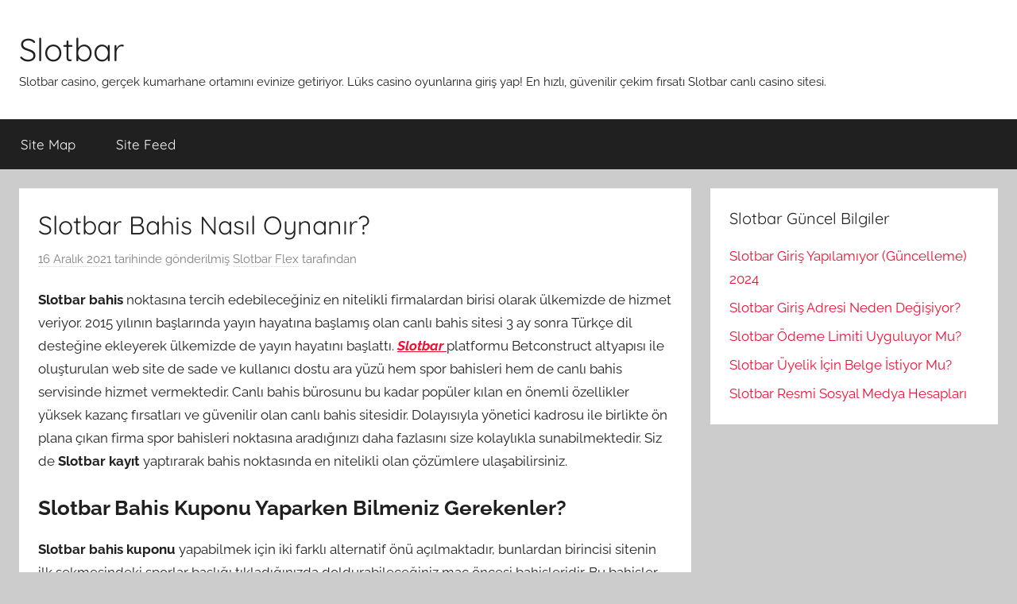

--- FILE ---
content_type: text/html; charset=UTF-8
request_url: https://slotbarflex.com/slotbar-bahis-nasil-oynanir/
body_size: 8296
content:
<!DOCTYPE html>
<html lang="tr" prefix="og: https://ogp.me/ns#">
<head>
<meta charset="UTF-8">
<meta name="viewport" content="width=device-width, initial-scale=1">
<link rel="profile" href="https://gmpg.org/xfn/11">
<style>img:is([sizes="auto" i], [sizes^="auto," i]) { contain-intrinsic-size: 3000px 1500px }</style>
<!-- Rank Math&#039;a Göre Arama Motoru Optimizasyonu - https://rankmath.com/ -->
<title>Slotbar Bahis Nasıl Oynanır? |</title>
<meta name="description" content="Slotbar bahis noktasına tercih edebileceğiniz en nitelikli firmalardan birisi olarak ülkemizde de hizmet veriyor. 2015 yılının başlarında yayın hayatına"/>
<meta name="robots" content="index, follow, max-snippet:-1, max-video-preview:-1, max-image-preview:large"/>
<link rel="canonical" href="https://slotbarflex.com/slotbar-bahis-nasil-oynanir/" />
<meta property="og:locale" content="tr_TR" />
<meta property="og:type" content="article" />
<meta property="og:title" content="Slotbar Bahis Nasıl Oynanır? |" />
<meta property="og:description" content="Slotbar bahis noktasına tercih edebileceğiniz en nitelikli firmalardan birisi olarak ülkemizde de hizmet veriyor. 2015 yılının başlarında yayın hayatına" />
<meta property="og:url" content="https://slotbarflex.com/slotbar-bahis-nasil-oynanir/" />
<meta property="og:site_name" content="Slotbar" />
<meta property="article:section" content="Slotbar Hakkında" />
<meta property="article:published_time" content="2021-12-16T12:00:29+03:00" />
<meta name="twitter:card" content="summary_large_image" />
<meta name="twitter:title" content="Slotbar Bahis Nasıl Oynanır? |" />
<meta name="twitter:description" content="Slotbar bahis noktasına tercih edebileceğiniz en nitelikli firmalardan birisi olarak ülkemizde de hizmet veriyor. 2015 yılının başlarında yayın hayatına" />
<meta name="twitter:label1" content="Yazan" />
<meta name="twitter:data1" content="Slotbar Flex" />
<meta name="twitter:label2" content="Okuma süresi" />
<meta name="twitter:data2" content="1 dakika" />
<script type="application/ld+json" class="rank-math-schema">{"@context":"https://schema.org","@graph":[{"@type":["Person","Organization"],"@id":"https://slotbarflex.com/#person","name":"Slotbar Flex","logo":{"@type":"ImageObject","@id":"https://slotbarflex.com/#logo","url":"https://slotbarflex.com/wp-content/uploads/2020/11/slotbar-mobil-logo.png","contentUrl":"https://slotbarflex.com/wp-content/uploads/2020/11/slotbar-mobil-logo.png","caption":"Slotbar Flex","inLanguage":"tr","width":"120","height":"90"},"image":{"@type":"ImageObject","@id":"https://slotbarflex.com/#logo","url":"https://slotbarflex.com/wp-content/uploads/2020/11/slotbar-mobil-logo.png","contentUrl":"https://slotbarflex.com/wp-content/uploads/2020/11/slotbar-mobil-logo.png","caption":"Slotbar Flex","inLanguage":"tr","width":"120","height":"90"}},{"@type":"WebSite","@id":"https://slotbarflex.com/#website","url":"https://slotbarflex.com","name":"Slotbar Flex","publisher":{"@id":"https://slotbarflex.com/#person"},"inLanguage":"tr"},{"@type":"WebPage","@id":"https://slotbarflex.com/slotbar-bahis-nasil-oynanir/#webpage","url":"https://slotbarflex.com/slotbar-bahis-nasil-oynanir/","name":"Slotbar Bahis Nas\u0131l Oynan\u0131r? |","datePublished":"2021-12-16T12:00:29+03:00","dateModified":"2021-12-16T12:00:29+03:00","isPartOf":{"@id":"https://slotbarflex.com/#website"},"inLanguage":"tr"},{"@type":"Person","@id":"https://slotbarflex.com/author/slotbarflexseo/","name":"Slotbar Flex","url":"https://slotbarflex.com/author/slotbarflexseo/","image":{"@type":"ImageObject","@id":"https://secure.gravatar.com/avatar/d3d4b67e2f8c2a0c60cd6a128c8d55f3e57eca69d5e393a5797776d14753670f?s=96&amp;d=mm&amp;r=g","url":"https://secure.gravatar.com/avatar/d3d4b67e2f8c2a0c60cd6a128c8d55f3e57eca69d5e393a5797776d14753670f?s=96&amp;d=mm&amp;r=g","caption":"Slotbar Flex","inLanguage":"tr"},"sameAs":["https://slotbarflex.com"]},{"@type":"BlogPosting","headline":"Slotbar Bahis Nas\u0131l Oynan\u0131r? |","datePublished":"2021-12-16T12:00:29+03:00","dateModified":"2021-12-16T12:00:29+03:00","articleSection":"Slotbar Hakk\u0131nda","author":{"@id":"https://slotbarflex.com/author/slotbarflexseo/","name":"Slotbar Flex"},"publisher":{"@id":"https://slotbarflex.com/#person"},"description":"Slotbar bahis noktas\u0131na tercih edebilece\u011finiz en nitelikli firmalardan birisi olarak \u00fclkemizde de hizmet veriyor. 2015 y\u0131l\u0131n\u0131n ba\u015flar\u0131nda yay\u0131n hayat\u0131na","name":"Slotbar Bahis Nas\u0131l Oynan\u0131r? |","@id":"https://slotbarflex.com/slotbar-bahis-nasil-oynanir/#richSnippet","isPartOf":{"@id":"https://slotbarflex.com/slotbar-bahis-nasil-oynanir/#webpage"},"inLanguage":"tr","mainEntityOfPage":{"@id":"https://slotbarflex.com/slotbar-bahis-nasil-oynanir/#webpage"}}]}</script>
<!-- /Rank Math WordPress SEO eklentisi -->
<link rel="amphtml" href="https://slotbar2.slotbarflex.com/slotbar-bahis-nasil-oynanir/" /><meta name="generator" content="AMP for WP 1.1.2"/><link rel="alternate" type="application/rss+xml" title="Slotbar &raquo; akışı" href="https://slotbarflex.com/feed/" />
<link rel="alternate" type="application/rss+xml" title="Slotbar &raquo; yorum akışı" href="https://slotbarflex.com/comments/feed/" />
<!-- <link rel='stylesheet' id='donovan-theme-fonts-css' href='https://slotbarflex.com/wp-content/fonts/b5a68828aaf47be885c7f551befbee52.css?ver=20201110' type='text/css' media='all' /> -->
<!-- <link rel='stylesheet' id='wp-block-library-css' href='https://slotbarflex.com/wp-includes/css/dist/block-library/style.min.css?ver=6.8.3' type='text/css' media='all' /> -->
<link rel="stylesheet" type="text/css" href="//slotbarflex.com/wp-content/cache/wpfc-minified/dhqjtykg/47m60.css" media="all"/>
<style id='classic-theme-styles-inline-css' type='text/css'>
/*! This file is auto-generated */
.wp-block-button__link{color:#fff;background-color:#32373c;border-radius:9999px;box-shadow:none;text-decoration:none;padding:calc(.667em + 2px) calc(1.333em + 2px);font-size:1.125em}.wp-block-file__button{background:#32373c;color:#fff;text-decoration:none}
</style>
<style id='rank-math-toc-block-style-inline-css' type='text/css'>
.wp-block-rank-math-toc-block nav ol{counter-reset:item}.wp-block-rank-math-toc-block nav ol li{display:block}.wp-block-rank-math-toc-block nav ol li:before{content:counters(item, ".") ". ";counter-increment:item}
</style>
<style id='rank-math-rich-snippet-style-inline-css' type='text/css'>
/*!
* Plugin:  Rank Math
* URL: https://rankmath.com/wordpress/plugin/seo-suite/
* Name:  rank-math-review-snippet.css
*/@-webkit-keyframes spin{0%{-webkit-transform:rotate(0deg)}100%{-webkit-transform:rotate(-360deg)}}@keyframes spin{0%{-webkit-transform:rotate(0deg)}100%{-webkit-transform:rotate(-360deg)}}@keyframes bounce{from{-webkit-transform:translateY(0px);transform:translateY(0px)}to{-webkit-transform:translateY(-5px);transform:translateY(-5px)}}@-webkit-keyframes bounce{from{-webkit-transform:translateY(0px);transform:translateY(0px)}to{-webkit-transform:translateY(-5px);transform:translateY(-5px)}}@-webkit-keyframes loading{0%{background-size:20% 50% ,20% 50% ,20% 50%}20%{background-size:20% 20% ,20% 50% ,20% 50%}40%{background-size:20% 100%,20% 20% ,20% 50%}60%{background-size:20% 50% ,20% 100%,20% 20%}80%{background-size:20% 50% ,20% 50% ,20% 100%}100%{background-size:20% 50% ,20% 50% ,20% 50%}}@keyframes loading{0%{background-size:20% 50% ,20% 50% ,20% 50%}20%{background-size:20% 20% ,20% 50% ,20% 50%}40%{background-size:20% 100%,20% 20% ,20% 50%}60%{background-size:20% 50% ,20% 100%,20% 20%}80%{background-size:20% 50% ,20% 50% ,20% 100%}100%{background-size:20% 50% ,20% 50% ,20% 50%}}:root{--rankmath-wp-adminbar-height: 0}#rank-math-rich-snippet-wrapper{overflow:hidden}#rank-math-rich-snippet-wrapper h5.rank-math-title{display:block;font-size:18px;line-height:1.4}#rank-math-rich-snippet-wrapper .rank-math-review-image{float:right;max-width:40%;margin-left:15px}#rank-math-rich-snippet-wrapper .rank-math-review-data{margin-bottom:15px}#rank-math-rich-snippet-wrapper .rank-math-total-wrapper{width:100%;padding:0 0 20px 0;float:left;clear:both;position:relative;-webkit-box-sizing:border-box;box-sizing:border-box}#rank-math-rich-snippet-wrapper .rank-math-total-wrapper .rank-math-total{border:0;display:block;margin:0;width:auto;float:left;text-align:left;padding:0;font-size:24px;line-height:1;font-weight:700;-webkit-box-sizing:border-box;box-sizing:border-box;overflow:hidden}#rank-math-rich-snippet-wrapper .rank-math-total-wrapper .rank-math-review-star{float:left;margin-left:15px;margin-top:5px;position:relative;z-index:99;line-height:1}#rank-math-rich-snippet-wrapper .rank-math-total-wrapper .rank-math-review-star .rank-math-review-result-wrapper{display:inline-block;white-space:nowrap;position:relative;color:#e7e7e7}#rank-math-rich-snippet-wrapper .rank-math-total-wrapper .rank-math-review-star .rank-math-review-result-wrapper .rank-math-review-result{position:absolute;top:0;left:0;overflow:hidden;white-space:nowrap;color:#ffbe01}#rank-math-rich-snippet-wrapper .rank-math-total-wrapper .rank-math-review-star .rank-math-review-result-wrapper i{font-size:18px;-webkit-text-stroke-width:1px;font-style:normal;padding:0 2px;line-height:inherit}#rank-math-rich-snippet-wrapper .rank-math-total-wrapper .rank-math-review-star .rank-math-review-result-wrapper i:before{content:"\2605"}body.rtl #rank-math-rich-snippet-wrapper .rank-math-review-image{float:left;margin-left:0;margin-right:15px}body.rtl #rank-math-rich-snippet-wrapper .rank-math-total-wrapper .rank-math-total{float:right}body.rtl #rank-math-rich-snippet-wrapper .rank-math-total-wrapper .rank-math-review-star{float:right;margin-left:0;margin-right:15px}body.rtl #rank-math-rich-snippet-wrapper .rank-math-total-wrapper .rank-math-review-star .rank-math-review-result{left:auto;right:0}@media screen and (max-width: 480px){#rank-math-rich-snippet-wrapper .rank-math-review-image{display:block;max-width:100%;width:100%;text-align:center;margin-right:0}#rank-math-rich-snippet-wrapper .rank-math-review-data{clear:both}}.clear{clear:both}
</style>
<style id='global-styles-inline-css' type='text/css'>
:root{--wp--preset--aspect-ratio--square: 1;--wp--preset--aspect-ratio--4-3: 4/3;--wp--preset--aspect-ratio--3-4: 3/4;--wp--preset--aspect-ratio--3-2: 3/2;--wp--preset--aspect-ratio--2-3: 2/3;--wp--preset--aspect-ratio--16-9: 16/9;--wp--preset--aspect-ratio--9-16: 9/16;--wp--preset--color--black: #000000;--wp--preset--color--cyan-bluish-gray: #abb8c3;--wp--preset--color--white: #ffffff;--wp--preset--color--pale-pink: #f78da7;--wp--preset--color--vivid-red: #cf2e2e;--wp--preset--color--luminous-vivid-orange: #ff6900;--wp--preset--color--luminous-vivid-amber: #fcb900;--wp--preset--color--light-green-cyan: #7bdcb5;--wp--preset--color--vivid-green-cyan: #00d084;--wp--preset--color--pale-cyan-blue: #8ed1fc;--wp--preset--color--vivid-cyan-blue: #0693e3;--wp--preset--color--vivid-purple: #9b51e0;--wp--preset--color--primary: #ee1133;--wp--preset--color--secondary: #d5001a;--wp--preset--color--tertiary: #bb0000;--wp--preset--color--accent: #1153ee;--wp--preset--color--highlight: #eedc11;--wp--preset--color--light-gray: #f2f2f2;--wp--preset--color--gray: #666666;--wp--preset--color--dark-gray: #202020;--wp--preset--gradient--vivid-cyan-blue-to-vivid-purple: linear-gradient(135deg,rgba(6,147,227,1) 0%,rgb(155,81,224) 100%);--wp--preset--gradient--light-green-cyan-to-vivid-green-cyan: linear-gradient(135deg,rgb(122,220,180) 0%,rgb(0,208,130) 100%);--wp--preset--gradient--luminous-vivid-amber-to-luminous-vivid-orange: linear-gradient(135deg,rgba(252,185,0,1) 0%,rgba(255,105,0,1) 100%);--wp--preset--gradient--luminous-vivid-orange-to-vivid-red: linear-gradient(135deg,rgba(255,105,0,1) 0%,rgb(207,46,46) 100%);--wp--preset--gradient--very-light-gray-to-cyan-bluish-gray: linear-gradient(135deg,rgb(238,238,238) 0%,rgb(169,184,195) 100%);--wp--preset--gradient--cool-to-warm-spectrum: linear-gradient(135deg,rgb(74,234,220) 0%,rgb(151,120,209) 20%,rgb(207,42,186) 40%,rgb(238,44,130) 60%,rgb(251,105,98) 80%,rgb(254,248,76) 100%);--wp--preset--gradient--blush-light-purple: linear-gradient(135deg,rgb(255,206,236) 0%,rgb(152,150,240) 100%);--wp--preset--gradient--blush-bordeaux: linear-gradient(135deg,rgb(254,205,165) 0%,rgb(254,45,45) 50%,rgb(107,0,62) 100%);--wp--preset--gradient--luminous-dusk: linear-gradient(135deg,rgb(255,203,112) 0%,rgb(199,81,192) 50%,rgb(65,88,208) 100%);--wp--preset--gradient--pale-ocean: linear-gradient(135deg,rgb(255,245,203) 0%,rgb(182,227,212) 50%,rgb(51,167,181) 100%);--wp--preset--gradient--electric-grass: linear-gradient(135deg,rgb(202,248,128) 0%,rgb(113,206,126) 100%);--wp--preset--gradient--midnight: linear-gradient(135deg,rgb(2,3,129) 0%,rgb(40,116,252) 100%);--wp--preset--font-size--small: 13px;--wp--preset--font-size--medium: 20px;--wp--preset--font-size--large: 36px;--wp--preset--font-size--x-large: 42px;--wp--preset--spacing--20: 0.44rem;--wp--preset--spacing--30: 0.67rem;--wp--preset--spacing--40: 1rem;--wp--preset--spacing--50: 1.5rem;--wp--preset--spacing--60: 2.25rem;--wp--preset--spacing--70: 3.38rem;--wp--preset--spacing--80: 5.06rem;--wp--preset--shadow--natural: 6px 6px 9px rgba(0, 0, 0, 0.2);--wp--preset--shadow--deep: 12px 12px 50px rgba(0, 0, 0, 0.4);--wp--preset--shadow--sharp: 6px 6px 0px rgba(0, 0, 0, 0.2);--wp--preset--shadow--outlined: 6px 6px 0px -3px rgba(255, 255, 255, 1), 6px 6px rgba(0, 0, 0, 1);--wp--preset--shadow--crisp: 6px 6px 0px rgba(0, 0, 0, 1);}:where(.is-layout-flex){gap: 0.5em;}:where(.is-layout-grid){gap: 0.5em;}body .is-layout-flex{display: flex;}.is-layout-flex{flex-wrap: wrap;align-items: center;}.is-layout-flex > :is(*, div){margin: 0;}body .is-layout-grid{display: grid;}.is-layout-grid > :is(*, div){margin: 0;}:where(.wp-block-columns.is-layout-flex){gap: 2em;}:where(.wp-block-columns.is-layout-grid){gap: 2em;}:where(.wp-block-post-template.is-layout-flex){gap: 1.25em;}:where(.wp-block-post-template.is-layout-grid){gap: 1.25em;}.has-black-color{color: var(--wp--preset--color--black) !important;}.has-cyan-bluish-gray-color{color: var(--wp--preset--color--cyan-bluish-gray) !important;}.has-white-color{color: var(--wp--preset--color--white) !important;}.has-pale-pink-color{color: var(--wp--preset--color--pale-pink) !important;}.has-vivid-red-color{color: var(--wp--preset--color--vivid-red) !important;}.has-luminous-vivid-orange-color{color: var(--wp--preset--color--luminous-vivid-orange) !important;}.has-luminous-vivid-amber-color{color: var(--wp--preset--color--luminous-vivid-amber) !important;}.has-light-green-cyan-color{color: var(--wp--preset--color--light-green-cyan) !important;}.has-vivid-green-cyan-color{color: var(--wp--preset--color--vivid-green-cyan) !important;}.has-pale-cyan-blue-color{color: var(--wp--preset--color--pale-cyan-blue) !important;}.has-vivid-cyan-blue-color{color: var(--wp--preset--color--vivid-cyan-blue) !important;}.has-vivid-purple-color{color: var(--wp--preset--color--vivid-purple) !important;}.has-black-background-color{background-color: var(--wp--preset--color--black) !important;}.has-cyan-bluish-gray-background-color{background-color: var(--wp--preset--color--cyan-bluish-gray) !important;}.has-white-background-color{background-color: var(--wp--preset--color--white) !important;}.has-pale-pink-background-color{background-color: var(--wp--preset--color--pale-pink) !important;}.has-vivid-red-background-color{background-color: var(--wp--preset--color--vivid-red) !important;}.has-luminous-vivid-orange-background-color{background-color: var(--wp--preset--color--luminous-vivid-orange) !important;}.has-luminous-vivid-amber-background-color{background-color: var(--wp--preset--color--luminous-vivid-amber) !important;}.has-light-green-cyan-background-color{background-color: var(--wp--preset--color--light-green-cyan) !important;}.has-vivid-green-cyan-background-color{background-color: var(--wp--preset--color--vivid-green-cyan) !important;}.has-pale-cyan-blue-background-color{background-color: var(--wp--preset--color--pale-cyan-blue) !important;}.has-vivid-cyan-blue-background-color{background-color: var(--wp--preset--color--vivid-cyan-blue) !important;}.has-vivid-purple-background-color{background-color: var(--wp--preset--color--vivid-purple) !important;}.has-black-border-color{border-color: var(--wp--preset--color--black) !important;}.has-cyan-bluish-gray-border-color{border-color: var(--wp--preset--color--cyan-bluish-gray) !important;}.has-white-border-color{border-color: var(--wp--preset--color--white) !important;}.has-pale-pink-border-color{border-color: var(--wp--preset--color--pale-pink) !important;}.has-vivid-red-border-color{border-color: var(--wp--preset--color--vivid-red) !important;}.has-luminous-vivid-orange-border-color{border-color: var(--wp--preset--color--luminous-vivid-orange) !important;}.has-luminous-vivid-amber-border-color{border-color: var(--wp--preset--color--luminous-vivid-amber) !important;}.has-light-green-cyan-border-color{border-color: var(--wp--preset--color--light-green-cyan) !important;}.has-vivid-green-cyan-border-color{border-color: var(--wp--preset--color--vivid-green-cyan) !important;}.has-pale-cyan-blue-border-color{border-color: var(--wp--preset--color--pale-cyan-blue) !important;}.has-vivid-cyan-blue-border-color{border-color: var(--wp--preset--color--vivid-cyan-blue) !important;}.has-vivid-purple-border-color{border-color: var(--wp--preset--color--vivid-purple) !important;}.has-vivid-cyan-blue-to-vivid-purple-gradient-background{background: var(--wp--preset--gradient--vivid-cyan-blue-to-vivid-purple) !important;}.has-light-green-cyan-to-vivid-green-cyan-gradient-background{background: var(--wp--preset--gradient--light-green-cyan-to-vivid-green-cyan) !important;}.has-luminous-vivid-amber-to-luminous-vivid-orange-gradient-background{background: var(--wp--preset--gradient--luminous-vivid-amber-to-luminous-vivid-orange) !important;}.has-luminous-vivid-orange-to-vivid-red-gradient-background{background: var(--wp--preset--gradient--luminous-vivid-orange-to-vivid-red) !important;}.has-very-light-gray-to-cyan-bluish-gray-gradient-background{background: var(--wp--preset--gradient--very-light-gray-to-cyan-bluish-gray) !important;}.has-cool-to-warm-spectrum-gradient-background{background: var(--wp--preset--gradient--cool-to-warm-spectrum) !important;}.has-blush-light-purple-gradient-background{background: var(--wp--preset--gradient--blush-light-purple) !important;}.has-blush-bordeaux-gradient-background{background: var(--wp--preset--gradient--blush-bordeaux) !important;}.has-luminous-dusk-gradient-background{background: var(--wp--preset--gradient--luminous-dusk) !important;}.has-pale-ocean-gradient-background{background: var(--wp--preset--gradient--pale-ocean) !important;}.has-electric-grass-gradient-background{background: var(--wp--preset--gradient--electric-grass) !important;}.has-midnight-gradient-background{background: var(--wp--preset--gradient--midnight) !important;}.has-small-font-size{font-size: var(--wp--preset--font-size--small) !important;}.has-medium-font-size{font-size: var(--wp--preset--font-size--medium) !important;}.has-large-font-size{font-size: var(--wp--preset--font-size--large) !important;}.has-x-large-font-size{font-size: var(--wp--preset--font-size--x-large) !important;}
:where(.wp-block-post-template.is-layout-flex){gap: 1.25em;}:where(.wp-block-post-template.is-layout-grid){gap: 1.25em;}
:where(.wp-block-columns.is-layout-flex){gap: 2em;}:where(.wp-block-columns.is-layout-grid){gap: 2em;}
:root :where(.wp-block-pullquote){font-size: 1.5em;line-height: 1.6;}
</style>
<!-- <link rel='stylesheet' id='donovan-stylesheet-css' href='https://slotbarflex.com/wp-content/themes/donovan/style.css?ver=1.9.1' type='text/css' media='all' /> -->
<link rel="stylesheet" type="text/css" href="//slotbarflex.com/wp-content/cache/wpfc-minified/erl4t698/47m60.css" media="all"/>
<script src='//slotbarflex.com/wp-content/cache/wpfc-minified/2nex2e51/47m60.js' type="text/javascript"></script>
<!-- <script type="text/javascript" src="https://slotbarflex.com/wp-content/themes/donovan/assets/js/svgxuse.min.js?ver=1.2.6" id="svgxuse-js"></script> -->
<link rel="https://api.w.org/" href="https://slotbarflex.com/wp-json/" /><link rel="alternate" title="JSON" type="application/json" href="https://slotbarflex.com/wp-json/wp/v2/posts/161" /><link rel="EditURI" type="application/rsd+xml" title="RSD" href="https://slotbarflex.com/xmlrpc.php?rsd" />
<meta name="generator" content="WordPress 6.8.3" />
<link rel='shortlink' href='https://slotbarflex.com/?p=161' />
<link rel="alternate" title="oEmbed (JSON)" type="application/json+oembed" href="https://slotbarflex.com/wp-json/oembed/1.0/embed?url=https%3A%2F%2Fslotbarflex.com%2Fslotbar-bahis-nasil-oynanir%2F" />
<link rel="alternate" title="oEmbed (XML)" type="text/xml+oembed" href="https://slotbarflex.com/wp-json/oembed/1.0/embed?url=https%3A%2F%2Fslotbarflex.com%2Fslotbar-bahis-nasil-oynanir%2F&#038;format=xml" />
<link rel="icon" href="https://slotbarflex.com/wp-content/uploads/2020/11/cropped-slotbar-favicon-32x32.png" sizes="32x32" />
<link rel="icon" href="https://slotbarflex.com/wp-content/uploads/2020/11/cropped-slotbar-favicon-192x192.png" sizes="192x192" />
<link rel="apple-touch-icon" href="https://slotbarflex.com/wp-content/uploads/2020/11/cropped-slotbar-favicon-180x180.png" />
<meta name="msapplication-TileImage" content="https://slotbarflex.com/wp-content/uploads/2020/11/cropped-slotbar-favicon-270x270.png" />
<!-- Google tag (gtag.js) -->
<script async src="https://www.googletagmanager.com/gtag/js?id=G-03D49985QC"></script>
<script>
window.dataLayer = window.dataLayer || [];
function gtag(){dataLayer.push(arguments);}
gtag('js', new Date());
gtag('config', 'G-03D49985QC');
</script>
</head>
<body class="wp-singular post-template-default single single-post postid-161 single-format-standard wp-embed-responsive wp-theme-donovan blog-grid-layout">
<div id="page" class="site">
<a class="skip-link screen-reader-text" href="#content">İçeriğe atla</a>
<header id="masthead" class="site-header clearfix" role="banner">
<div class="header-main container clearfix">
<div id="logo" class="site-branding clearfix">
<p class="site-title"><a href="https://slotbarflex.com/" rel="home">Slotbar</a></p>
<p class="site-description">Slotbar casino, gerçek kumarhane ortamını evinize getiriyor. Lüks casino oyunlarına giriş yap! En hızlı, güvenilir çekim fırsatı Slotbar canlı casino sitesi.</p>
</div><!-- .site-branding -->
</div><!-- .header-main -->
<div id="main-navigation-wrap" class="primary-navigation-wrap">
<div id="main-navigation-container" class="primary-navigation-container container">
<button class="primary-menu-toggle menu-toggle" aria-controls="primary-menu" aria-expanded="false" >
<svg class="icon icon-menu" aria-hidden="true" role="img"> <use xlink:href="https://slotbarflex.com/wp-content/themes/donovan/assets/icons/genericons-neue.svg#menu"></use> </svg><svg class="icon icon-close" aria-hidden="true" role="img"> <use xlink:href="https://slotbarflex.com/wp-content/themes/donovan/assets/icons/genericons-neue.svg#close"></use> </svg>				<span class="menu-toggle-text">Menü</span>
</button>
<div class="primary-navigation">
<nav id="site-navigation" class="main-navigation" role="navigation"  aria-label="Primary Menu">
<ul id="primary-menu" class="menu"><li id="menu-item-27" class="menu-item menu-item-type-custom menu-item-object-custom menu-item-27"><a href="https://slotbarflex.com/sitemap.xml">Site Map</a></li>
<li id="menu-item-28" class="menu-item menu-item-type-custom menu-item-object-custom menu-item-28"><a href="https://slotbarflex.com/feed">Site Feed</a></li>
</ul>				</nav><!-- #site-navigation -->
</div><!-- .primary-navigation -->
</div>
</div>
</header><!-- #masthead -->
<div id="content" class="site-content container">
<div id="primary" class="content-area">
<main id="main" class="site-main">
<article id="post-161" class="post-161 post type-post status-publish format-standard hentry category-slotbar-hakkinda comments-off">
<div class="post-image">
</div>
<div class="post-content">
<header class="entry-header">
<h1 class="entry-title">Slotbar Bahis Nasıl Oynanır?</h1>
<div class="entry-meta post-details"><span class="posted-on meta-date"><a href="https://slotbarflex.com/slotbar-bahis-nasil-oynanir/" rel="bookmark"><time class="entry-date published updated" datetime="2021-12-16T12:00:29+03:00">16 Aralık 2021</time></a> tarihinde gönderilmiş</span><span class="posted-by meta-author"> <span class="author vcard"><a class="url fn n" href="https://slotbarflex.com/author/slotbarflexseo/" title="Slotbar Flex tarafından yazılmış tüm yazıları görüntüle" rel="author">Slotbar Flex</a></span> tarafından</span></div>
</header><!-- .entry-header -->
<div class="entry-content clearfix">
<p><strong>Slotbar bahis</strong> noktasına tercih edebileceğiniz en nitelikli firmalardan birisi olarak ülkemizde de hizmet veriyor. 2015 yılının başlarında yayın hayatına başlamış olan canlı bahis sitesi 3 ay sonra Türkçe dil desteğine ekleyerek ülkemizde de yayın hayatını başlattı. <a href="/"><strong><em>Slotbar</em></strong> </a>platformu Betconstruct altyapısı ile oluşturulan web site de sade ve kullanıcı dostu ara yüzü hem spor bahisleri hem de canlı bahis servisinde hizmet vermektedir. Canlı bahis bürosunu bu kadar popüler kılan en önemli özellikler yüksek kazanç fırsatları ve güvenilir olan canlı bahis sitesidir. Dolayısıyla yönetici kadrosu ile birlikte ön plana çıkan firma spor bahisleri noktasına aradığınızı daha fazlasını size kolaylıkla sunabilmektedir. Siz de <strong>Slotbar kayıt</strong> yaptırarak bahis noktasında en nitelikli olan çözümlere ulaşabilirsiniz.</p>
<h2><strong>Slotbar Bahis Kuponu Yaparken Bilmeniz Gerekenler?</strong></h2>
<p><strong>Slotbar bahis kuponu</strong> yapabilmek için iki farklı alternatif önü açılmaktadır, bunlardan birincisi sitenin ilk sekmesindeki sporlar başlığı tıkladığınızda doldurabileceğiniz maç öncesi bahisleridir. Bu bahisler ülkemizde illegal kabul edilen sitelerde de bulunuyor, ancak çok düşük limitler veriliyor. Fakat canlı bahis sitesi durum tam tersi, oldukça yüksek limitleri ulaşabiliyorsunuz. 2. olan alternatif ise ana sayfanın ilk kategorisinde yerleştirilmiş olan canlı bahis opsiyondur. Burada devam eden müsabakalar için kupon yapabiliyorsunuz ancak bu özellik ülkemizde bulunmuyor, bu sebeple bahis noktasında hangi kuponu tercih edeceğinize öncelikli olarak karar vermeniz gerekiyor.</p>
<h3><strong>Slotbar Bahis Oranları Nasıl Belirleniyor?</strong></h3>
<p><strong>Slotbar bahis oranları</strong> belirlenirken de üyelere avantajlı bir şekilde kar marjı verilmektedir. Canlı bahis sitesi 100 üstünden dağıtılmakta olduğu oranları maç sonu bahislerinden başlatıyor. Burada ev sahibi takımın galibiyeti, deplasman galibiyeti veya beraberlik için kupon yaparken çok yüksek limitler ile karşılaşıyorsunuz. Ayrıca sadece oranlar noktasında, futbola endekslemek zorunda değilsiniz, çünkü sitenin basketbol, tenis, voleybol gibi diğer sportif kategorilerinde de yüksek limitli olan oranları karşınızda bulabilirsiniz. Ayrıca Slotbar canlı bahis oranları noktasında tercih edebileceğiniz en nitelikli firmalardan birisidir, böylece çok yüksek oranlara çıkmış olan sportif katalog da yüksek kazançlara da kolaylıkla ulaşabilirsiniz.</p>
</div><!-- .entry-content -->
</div><!-- .post-content -->
<footer class="entry-footer post-details">
<div class="entry-categories"> <svg class="icon icon-category" aria-hidden="true" role="img"> <use xlink:href="https://slotbarflex.com/wp-content/themes/donovan/assets/icons/genericons-neue.svg#category"></use> </svg><a href="https://slotbarflex.com/category/slotbar-hakkinda/" rel="category tag">Slotbar Hakkında</a></div>	</footer><!-- .entry-footer -->
</article>
<nav class="navigation post-navigation" aria-label="Yazılar">
<h2 class="screen-reader-text">Yazı gezinmesi</h2>
<div class="nav-links"><div class="nav-previous"><a href="https://slotbarflex.com/slotbar-oran-analizi-nasil-yapilir/" rel="prev"><span class="nav-link-text">Önceki yazı</span><h3 class="entry-title">Slotbar Oran Analizi Nasıl Yapılır?</h3></a></div><div class="nav-next"><a href="https://slotbarflex.com/slotbar-canli-destek-uygulamasi-nasil-kullanilir/" rel="next"><span class="nav-link-text">Sonraki yazı</span><h3 class="entry-title">Slotbar Canlı Destek Uygulaması Nasıl Kullanılır?</h3></a></div></div>
</nav>
</main><!-- #main -->
</div><!-- #primary -->
<section id="secondary" class="sidebar widget-area clearfix" role="complementary">
<section id="recent-posts-2" class="widget widget_recent_entries">
<h4 class="widget-title">Slotbar Güncel Bilgiler</h4>
<ul>
<li>
<a href="https://slotbarflex.com/slotbar-giris-yapilamiyor-guncelleme-2024/">Slotbar Giriş Yapılamıyor (Güncelleme) 2024</a>
</li>
<li>
<a href="https://slotbarflex.com/slotbar-giris-adresi-neden-degisiyor/">Slotbar Giriş Adresi Neden Değişiyor?</a>
</li>
<li>
<a href="https://slotbarflex.com/slotbar-odeme-limiti-uyguluyor-mu/">Slotbar Ödeme Limiti Uyguluyor Mu?</a>
</li>
<li>
<a href="https://slotbarflex.com/slotbar-uyelik-icin-belge-istiyor-mu/">Slotbar Üyelik İçin Belge İstiyor Mu?</a>
</li>
<li>
<a href="https://slotbarflex.com/slotbar-resmi-sosyal-medya-hesaplari/">Slotbar Resmi Sosyal Medya Hesapları</a>
</li>
</ul>
</section>
</section><!-- #secondary -->

</div><!-- #content -->
<div id="footer" class="footer-wrap">
<footer id="colophon" class="site-footer container clearfix" role="contentinfo">
<div id="footer-line" class="site-info">
<span class="credit-link">
WordPress Theme: Donovan by ThemeZee.		</span>
</div><!-- .site-info -->
</footer><!-- #colophon -->
</div>
</div><!-- #page -->
<script type="speculationrules">
{"prefetch":[{"source":"document","where":{"and":[{"href_matches":"\/*"},{"not":{"href_matches":["\/wp-*.php","\/wp-admin\/*","\/wp-content\/uploads\/*","\/wp-content\/*","\/wp-content\/plugins\/*","\/wp-content\/themes\/donovan\/*","\/*\\?(.+)"]}},{"not":{"selector_matches":"a[rel~=\"nofollow\"]"}},{"not":{"selector_matches":".no-prefetch, .no-prefetch a"}}]},"eagerness":"conservative"}]}
</script>
<script type="text/javascript" id="donovan-navigation-js-extra">
/* <![CDATA[ */
var donovanScreenReaderText = {"expand":"Expand child menu","collapse":"Collapse child menu","icon":"<svg class=\"icon icon-expand\" aria-hidden=\"true\" role=\"img\"> <use xlink:href=\"https:\/\/slotbarflex.com\/wp-content\/themes\/donovan\/assets\/icons\/genericons-neue.svg#expand\"><\/use> <\/svg>"};
/* ]]> */
</script>
<script type="text/javascript" src="https://slotbarflex.com/wp-content/themes/donovan/assets/js/navigation.min.js?ver=20220224" id="donovan-navigation-js"></script>
<script defer src="https://static.cloudflareinsights.com/beacon.min.js/vcd15cbe7772f49c399c6a5babf22c1241717689176015" integrity="sha512-ZpsOmlRQV6y907TI0dKBHq9Md29nnaEIPlkf84rnaERnq6zvWvPUqr2ft8M1aS28oN72PdrCzSjY4U6VaAw1EQ==" data-cf-beacon='{"version":"2024.11.0","token":"49daa258b9284da5a622989097978c01","r":1,"server_timing":{"name":{"cfCacheStatus":true,"cfEdge":true,"cfExtPri":true,"cfL4":true,"cfOrigin":true,"cfSpeedBrain":true},"location_startswith":null}}' crossorigin="anonymous"></script>
</body>
</html><!-- WP Fastest Cache file was created in 0.97700500488281 seconds, on 27-11-25 14:36:53 --><!-- via php -->